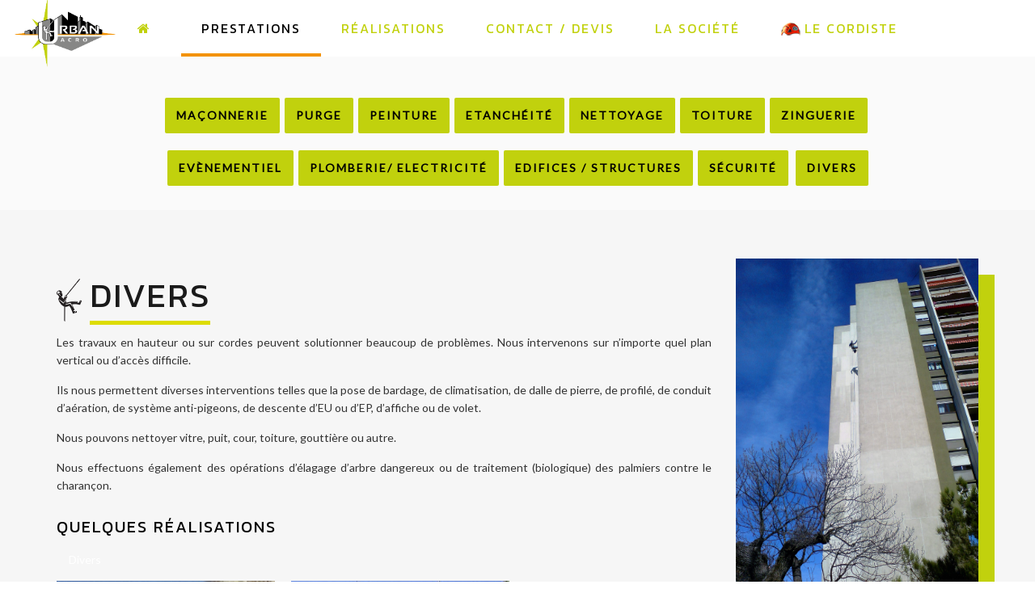

--- FILE ---
content_type: text/html; charset=utf-8
request_url: http://urbanacro.fr/prestations/divers
body_size: 10547
content:
<!DOCTYPE HTML>
<html lang="fr-fr" dir="ltr"  data-config='{"twitter":0,"plusone":0,"facebook":0,"style":"ua"}'>

<head>
<meta charset="utf-8">
<meta http-equiv="X-UA-Compatible" content="IE=edge">
<meta name="viewport" content="width=device-width, initial-scale=1">
<base href="http://urbanacro.fr/prestations/divers" />
	<meta name="rights" content="www.l-oeuf-qui-parle.fr" />
	<meta name="author" content="Super User" />
	<meta name="description" content="Les travaux en hauteur ou sur cordes peuvent solutionner beaucoup de problèmes. Nous intervenons sur n’importe quel plan vertical ou d’accès difficile" />
	<meta name="generator" content="Joomla! - Open Source Content Management" />
	<title>Divers</title>
	<link href="/templates/yoo_uniq/favicon.ico" rel="shortcut icon" type="image/vnd.microsoft.icon" />
	<script src="/media/jui/js/jquery.min.js?aa99ed0f4c054dc9c9239f906ce5211a" type="text/javascript"></script>
	<script src="/media/jui/js/jquery-noconflict.js?aa99ed0f4c054dc9c9239f906ce5211a" type="text/javascript"></script>
	<script src="/media/jui/js/jquery-migrate.min.js?aa99ed0f4c054dc9c9239f906ce5211a" type="text/javascript"></script>
	<script src="/media/jui/js/bootstrap.min.js?aa99ed0f4c054dc9c9239f906ce5211a" type="text/javascript"></script>
	<script src="/media/widgetkit/uikit2-1def2a14.js" type="text/javascript"></script>
	<script src="/media/widgetkit/wk-scripts-61e1ef71.js" type="text/javascript"></script>
	<script type="text/javascript">
GOOGLE_MAPS_API_KEY = "AIzaSyAysmCD2Fr4wgBohVsq-kEDfOafyD8PoZA";
	</script>
	<meta name="google-site-verification" content="seod_M53HJv95VKng1ww_g2LgEle_iaiIiR0rw-iL-Q" />

<link rel="apple-touch-icon-precomposed" href="/templates/yoo_uniq/apple_touch_icon.png">
<link rel="stylesheet" href="/templates/yoo_uniq/styles/ua/css/bootstrap.css">
<link rel="stylesheet" href="/templates/yoo_uniq/styles/ua/css/theme.css">
<link rel="stylesheet" href="/templates/yoo_uniq/styles/ua/css/custom.css">
<script src="/templates/yoo_uniq/warp/vendor/uikit/js/uikit.js"></script>
<script src="/templates/yoo_uniq/warp/vendor/uikit/js/components/autocomplete.js"></script>
<script src="/templates/yoo_uniq/warp/vendor/uikit/js/components/search.js"></script>
<script src="/templates/yoo_uniq/warp/vendor/uikit/js/components/tooltip.js"></script>
<script src="/templates/yoo_uniq/warp/vendor/uikit/js/components/sticky.js"></script>
<script src="/templates/yoo_uniq/warp/js/social.js"></script>
<script src="/templates/yoo_uniq/js/theme.js"></script>



<script>
  (function(i,s,o,g,r,a,m){i['GoogleAnalyticsObject']=r;i[r]=i[r]||function(){
  (i[r].q=i[r].q||[]).push(arguments)},i[r].l=1*new Date();a=s.createElement(o),
  m=s.getElementsByTagName(o)[0];a.async=1;a.src=g;m.parentNode.insertBefore(a,m)
  })(window,document,'script','//www.google-analytics.com/analytics.js','ga');

  ga('create', 'UA-101752212-1', 'auto');
  ga('send', 'pageview');

</script>
<!-- Universal Google Analytics Plugin by PB Web Development -->


</head>

<body class="tm-isblog">
    <div id="top" class="tm-page">

        
                    <nav class="tm-navbar tm-headerbar-single tm-headerbar-background"
    data-uk-sticky    >

    <div class="tm-headerbar tm-headerbar-container">
        <div class="tm-headerbar-left uk-flex uk-flex-middle">
                        <a class="tm-logo uk-hidden-small" href="http://urbanacro.fr">
	<img src="/images/elements/UrbanAcro-logoOK.png" alt="Logo UrbanAcro" width="131" height="104" style="padding-top: 10px; padding-bottom: -15px;" /></a>
            
                        <a class="tm-logo-small uk-visible-small" href="http://urbanacro.fr">
	<div class="uk-flex uk-flex-middle">
<div class="uk-width-1-1 uk-panel">
<h2 style="text-align: center;"><img src="/images/elements/casque.png" alt="casque" width="30" height="20" />&nbsp;URBAN ACRO</h2>
</div>
</div></a>
                    </div>

                <div class="uk-flex uk-flex-center">
            <ul class="uk-navbar-nav uk-hidden-small"><li><a href="/"><i class="uk-icon-home"></i>  </a></li><li class="uk-active"><a href="/prestations">Prestations</a></li><li><a href="/realisations">Réalisations</a></li><li><a href="/contact-devis">Contact / Devis</a></li><li><a href="/la-societe">La Société</a></li><li><a href="/le-cordiste"><img src="/images/elements/cordiste-menu.png" alt="Le Cordiste"/><span class="image-title">Le Cordiste</span></a></li></ul>        </div>
        
                <div class="tm-headerbar-right uk-flex uk-flex-middle">
            
            
                        <a href="#offcanvas" class="uk-navbar-toggle uk-visible-small" data-uk-offcanvas></a>
            
        </div>
            </div>
</nav>
        
        
                <div id="tm-top-a" class="uk-block tm-block tm-block-padding-collapsed tm-block-fullwidth">
            <div class="uk-container uk-container-center">
                <section class="tm-top-a uk-grid" data-uk-grid-match="{target:'> div > .uk-panel'}" data-uk-grid-margin>
<div class="uk-hidden-small uk-hidden-medium uk-width-large-1-1"><div class="uk-panel uk-panel-box uk-panel-box-secondary uk-hidden-medium uk-hidden-small">
	<p style="text-align: center;"><a href="/prestations/maconnerie" class="uk-button" style="margin-top: 1.5rem;" title="Maçonerie">Maçonnerie</a>&nbsp; <a href="/prestations/purge" class="uk-button" style="margin-top: 1.5rem;" title="Purge">Purge</a>&nbsp; <a href="/prestations/peinture" class="uk-button" style="margin-top: 1.5rem;" title="Peinture">Peinture</a>&nbsp; <a href="/prestations/etancheite" class="uk-button" style="margin-top: 1.5rem;" title="Etanchéité">Etanchéité</a>&nbsp; <a href="/prestations/nettoyage" class="uk-button" style="margin-top: 1.5rem;" title="Nettoyage">Nettoyage</a>&nbsp; <a href="/prestations/travaux-de-toiture" class="uk-button" style="margin-top: 1.5rem;" title="Travaux de toiture">Toiture</a>&nbsp; <a href="/prestations/zinguerie" class="uk-button" style="margin-top: 1.5rem;" title="Zinguerie">Zinguerie</a>&nbsp;<br /><a href="/prestations/evenementiel" class="uk-button" style="margin-top: 1.5rem;" title="Evènementiel">Evènementiel</a>&nbsp; <a href="/prestations/plomberie-electricite" class="uk-button" style="margin-top: 1.5rem;" title="Plomberie/ Electricité en Hauteur">Plomberie/ Electricité</a>&nbsp; <a href="/prestations/edifices-structures" class="uk-button" style="margin-top: 1.5rem;" title="Interventions sur Édifices / Structures">Edifices / Structures</a>&nbsp; <a href="/prestations/mise-en-securite" class="uk-button" style="margin-top: 1.5rem;" title="Mise en sécurité">Sécurité</a> &nbsp; <a href="/prestations/divers" class="uk-button" style="margin-top: 1.5rem;" title="Actions diverses en Hauteur">Divers</a></p></div></div>

<div class="uk-width-1-1 uk-hidden-large"><div class="uk-panel uk-hidden-large">
	<p style="text-align: center;"><a href="/prestations/maconnerie" class="uk-button" style="margin-top: 1.5rem;" title="Maçonerie">Maçonnerie</a>&nbsp; <a href="/prestations/purge" class="uk-button" style="margin-top: 1.5rem;" title="Purge">Purge</a>&nbsp; <a href="/prestations/peinture" class="uk-button" style="margin-top: 1.5rem;" title="Peinture">Peinture</a>&nbsp; <a href="/prestations/etancheite" class="uk-button" style="margin-top: 1.5rem;" title="Etanchéité">Etanchéité</a>&nbsp; <a href="/prestations/nettoyage" class="uk-button" style="margin-top: 1.5rem;" title="Nettoyage">Nettoyage</a>&nbsp; <a href="/prestations/travaux-de-toiture" class="uk-button" style="margin-top: 1.5rem;" title="Travaux de toiture">Toiture</a>&nbsp; <a href="/prestations/zinguerie" class="uk-button" style="margin-top: 1.5rem;" title="Zinguerie">Zinguerie</a>&nbsp;&nbsp;<a href="/prestations/evenementiel" class="uk-button" style="margin-top: 1.5rem;" title="Evènementiel">Evènementiel</a>&nbsp; <a href="/prestations/plomberie-electricite" class="uk-button" style="margin-top: 1.5rem;" title="Plomberie/ Electricité en Hauteur">Plomberie/ Electricité</a>&nbsp; <a href="/prestations/edifices-structures" class="uk-button" style="margin-top: 1.5rem;" title="Interventions sur Édifices / Structures">Edifices / Structures</a>&nbsp; <a href="/prestations/mise-en-securite" class="uk-button" style="margin-top: 1.5rem;" title="Mise en sécurité">Sécurité</a> &nbsp; <a href="/prestations/divers" class="uk-button" style="margin-top: 1.5rem;" title="Actions diverses en Hauteur">Divers</a></p></div></div>
</section>
            </div>
        </div>
        
        
        
        
                <div id="tm-main" class="uk-block tm-block tm-block-gutter tm-block-fullwidth">

            <div class="uk-container uk-container-center">

                
                <div class="uk-grid" data-uk-grid-match data-uk-grid-margin>

                                        <div class="tm-main uk-width-medium-1-1">

                        
                        
                        <main id="tm-content" class="tm-content">

                            <div id="system-message-container">
</div>

<article class="uk-article" >

	

	

	

	

						<img class="uk-align-right" src="/images/contenus/prestations/12_Divers.JPG" alt="">
			

	

			
<h1 style="padding-bottom: 10px;"><img src="/images/elements/cordiste-base-100.png" alt="Le cordiste Uran Acro" width="41" height="70" style="vertical-align: bottom; float: left; padding-right: 10px;" /><span style="color: #1a1a1a; border-bottom: 5px solid #dddc00; font-size: 3rem;">Divers</span></h1>
<p style="text-align: justify;">Les travaux en hauteur ou sur cordes peuvent solutionner beaucoup de problèmes. Nous intervenons sur n’importe quel plan vertical ou d’accès difficile.</p>
 
<p style="text-align: justify;">Ils nous permettent diverses interventions telles que la pose de bardage, de climatisation, de dalle de pierre, de profilé, de conduit d’aération, de système anti-pigeons, de descente d’EU ou d’EP, d’affiche ou de volet.</p>
<p style="text-align: justify;">Nous pouvons nettoyer vitre, puit, cour, toiture, gouttière ou autre.</p>
<p style="text-align: justify;">Nous effectuons également des opérations d’élagage d’arbre dangereux ou de traitement (biologique) des palmiers contre le charançon.</p>
<h2>Quelques Réalisations</h2>
<p>

    
    <ul id="wk-2e5" class="uk-subnav uk-subnav-line uk-flex-left">

        
                <li data-uk-filter="divers"><a href="#">Divers</a></li>
        
    </ul>

    

<div id="wk-grid2e5" class="uk-grid-width-1-1 uk-grid-width-small-1-2 uk-grid-width-medium-1-3 uk-grid-width-large-1-4 " data-uk-grid="{gutter: ' 20',controls: '#wk-2e5',filter: 'divers'}"  data-uk-scrollspy="{cls:'uk-animation-slide-bottom uk-invisible', target:'> div > .uk-panel', delay:300}">

    
    <div data-uk-filter="divers">
        <div class="uk-panel uk-overlay-hover uk-text-center uk-invisible">

            
            <figure class="uk-overlay tm-overlay-uniq ">

                <img src="/media/widgetkit/1.2 Formation Séjour 7ème degrés-47527ea29932805dfa411b4318387751.JPG" class="uk-overlay-scale" alt="Formation" width="300" height="300">
                <div class="uk-overlay-panel uk-overlay-bottom">
                    <div>

                                        <h3 class="uk-h4 uk-margin-bottom-remove tm-overlay-panel-title">Formation</h3>
                    
                                        <div class="tm-panel-caption">



    
    
    


    

        

            
            
            
            
           ...</div>
                    
                    </div>
                </div>

                                    <a class="uk-position-cover tm-panel-link" href="/prestations/divers/23-realisations/150-formation"><i class="tm-icon tm-icon-plus"></i></a>
                
            </figure>

        </div>
    </div>

        
    <div data-uk-filter="divers">
        <div class="uk-panel uk-overlay-hover uk-text-center uk-invisible">

            
            <figure class="uk-overlay tm-overlay-uniq ">

                <img src="/media/widgetkit/2.3 Abattage d'abre dangereux Manosque-ded01c82a91ff62e8f69ed588a50f28b.JPG" class="uk-overlay-scale" alt="Abattage d'arbre dangereux à Manosque" width="300" height="300">
                <div class="uk-overlay-panel uk-overlay-bottom">
                    <div>

                                        <h3 class="uk-h4 uk-margin-bottom-remove tm-overlay-panel-title">Abattage d'arbre dangereux à Manosque</h3>
                    
                                        <div class="tm-panel-caption">



    
    
    


    

        

            
            
            
            
           ...</div>
                    
                    </div>
                </div>

                                    <a class="uk-position-cover tm-panel-link" href="/prestations/divers/23-realisations/146-abattage-d-arbre-dangereux-a-manosque"><i class="tm-icon tm-icon-plus"></i></a>
                
            </figure>

        </div>
    </div>

        
    <div data-uk-filter="sécurité">
        <div class="uk-panel uk-overlay-hover uk-text-center uk-invisible">

            
            <figure class="uk-overlay tm-overlay-uniq ">

                <img src="/media/widgetkit/3.1 Amarrage Aix-en -Provence-0b36dc71ca20de250f880fba558414ca.JPG" class="uk-overlay-scale" alt="Quelques amarrages nécessaire à la sécurité des intervenants" width="300" height="300">
                <div class="uk-overlay-panel uk-overlay-bottom">
                    <div>

                                        <h3 class="uk-h4 uk-margin-bottom-remove tm-overlay-panel-title">Quelques amarrages nécessaire à la sécurité des intervenants</h3>
                    
                                        <div class="tm-panel-caption">



    
    
    


    

        

            
            
            
            
           ...</div>
                    
                    </div>
                </div>

                                    <a class="uk-position-cover tm-panel-link" href="/prestations/divers/23-realisations/145-quelques-amarrages-necessaire-a-la-securite-des-intervenants"><i class="tm-icon tm-icon-plus"></i></a>
                
            </figure>

        </div>
    </div>

        
    <div data-uk-filter="sécurité">
        <div class="uk-panel uk-overlay-hover uk-text-center uk-invisible">

            
            <figure class="uk-overlay tm-overlay-uniq ">

                <img src="/media/widgetkit/1.1 Pose de filet de sécurité Aix-en-Provence-389c75efa481bd1096035b4c4315b6ac.JPG" class="uk-overlay-scale" alt="Pose de filet de sécurité sur un immeuble désinfecté à Aix-en-Provence" width="300" height="300">
                <div class="uk-overlay-panel uk-overlay-bottom">
                    <div>

                                        <h3 class="uk-h4 uk-margin-bottom-remove tm-overlay-panel-title">Pose de filet de sécurité sur un immeuble désinfecté à Aix-en-Provence</h3>
                    
                                        <div class="tm-panel-caption">



    
    
    


    

        

            
            
            
            
           ...</div>
                    
                    </div>
                </div>

                                    <a class="uk-position-cover tm-panel-link" href="/prestations/divers/23-realisations/144-pose-de-filet-de-securite-sur-un-immeuble-desinfecte-a-aix-en-provence"><i class="tm-icon tm-icon-plus"></i></a>
                
            </figure>

        </div>
    </div>

        
    <div data-uk-filter="sécurité">
        <div class="uk-panel uk-overlay-hover uk-text-center uk-invisible">

            
            <figure class="uk-overlay tm-overlay-uniq ">

                <img src="/media/widgetkit/6.2-Mise-en-sécurité-de-falaise-Manosque--19557854a6d06aac3bc8977d207aea13.jpg" class="uk-overlay-scale" alt="Mise en sécurité une falaise dangeureuse pour les randoneurs et les passsants" width="300" height="300">
                <div class="uk-overlay-panel uk-overlay-bottom">
                    <div>

                                        <h3 class="uk-h4 uk-margin-bottom-remove tm-overlay-panel-title">Mise en sécurité une falaise dangeureuse pour les randoneurs et les passsants</h3>
                    
                                        <div class="tm-panel-caption">



    
    
    


    

        

            
            
            
            
           ...</div>
                    
                    </div>
                </div>

                                    <a class="uk-position-cover tm-panel-link" href="/prestations/divers/23-realisations/143-mise-en-securite-une-falaise-dangeureuse-pour-les-randoneurs-et-les-passsants"><i class="tm-icon tm-icon-plus"></i></a>
                
            </figure>

        </div>
    </div>

        
    <div data-uk-filter="sécurité">
        <div class="uk-panel uk-overlay-hover uk-text-center uk-invisible">

            
            <figure class="uk-overlay tm-overlay-uniq ">

                <img src="/media/widgetkit/2.1 Mise en sécurité de cours intérieur Manosque -eee95e58426c49c5bec22e30e71d0c38.JPG" class="uk-overlay-scale" alt="Mise en sécurité et blocage d'une façade en cour intérieure à Manosque" width="300" height="300">
                <div class="uk-overlay-panel uk-overlay-bottom">
                    <div>

                                        <h3 class="uk-h4 uk-margin-bottom-remove tm-overlay-panel-title">Mise en sécurité et blocage d'une façade en cour intérieure à Manosque</h3>
                    
                                        <div class="tm-panel-caption">



    
    
    


    

        

            
            
            
            
           ...</div>
                    
                    </div>
                </div>

                                    <a class="uk-position-cover tm-panel-link" href="/prestations/divers/23-realisations/142-mise-en-securite-et-blocage-d-une-facade-en-cour-interieure-a-manosque"><i class="tm-icon tm-icon-plus"></i></a>
                
            </figure>

        </div>
    </div>

        
    <div data-uk-filter="sécurité">
        <div class="uk-panel uk-overlay-hover uk-text-center uk-invisible">

            
            <figure class="uk-overlay tm-overlay-uniq ">

                <img src="/media/widgetkit/4.2 Mise en sécurité d'éclat dangereux digne les bains-16532ead1cb9a983879cbab948180961.jpg" class="uk-overlay-scale" alt="Mise en sécurité d'éléments instables présentants un caractère dangeureux" width="300" height="300">
                <div class="uk-overlay-panel uk-overlay-bottom">
                    <div>

                                        <h3 class="uk-h4 uk-margin-bottom-remove tm-overlay-panel-title">Mise en sécurité d'éléments instables présentants un caractère dangeureux</h3>
                    
                                        <div class="tm-panel-caption">



    
    
    


    

        

            
            
            
            
           ...</div>
                    
                    </div>
                </div>

                                    <a class="uk-position-cover tm-panel-link" href="/prestations/divers/23-realisations/141-mise-en-securite-d-elements-instables-presentants-un-caractere-dangeureux"><i class="tm-icon tm-icon-plus"></i></a>
                
            </figure>

        </div>
    </div>

        
    <div data-uk-filter="sécurité">
        <div class="uk-panel uk-overlay-hover uk-text-center uk-invisible">

            
            <figure class="uk-overlay tm-overlay-uniq ">

                <img src="/media/widgetkit/1.1 Création de ligne de vie -fe544e2424c201c5db58be52f50489f1.jpg" class="uk-overlay-scale" alt="Création de ligne de vie sur une toiture à caractère dangeureux à Aix-en-Provence" width="300" height="300">
                <div class="uk-overlay-panel uk-overlay-bottom">
                    <div>

                                        <h3 class="uk-h4 uk-margin-bottom-remove tm-overlay-panel-title">Création de ligne de vie sur une toiture à caractère dangeureux à Aix-en-Provence</h3>
                    
                                        <div class="tm-panel-caption">



    
    
    


    

        

            
            
            
            
           ...</div>
                    
                    </div>
                </div>

                                    <a class="uk-position-cover tm-panel-link" href="/prestations/divers/23-realisations/140-creation-de-ligne-de-vie-sur-une-toiture-a-caractere-dangeureux-a-aix-en-provence"><i class="tm-icon tm-icon-plus"></i></a>
                
            </figure>

        </div>
    </div>

        
    <div data-uk-filter="evenementiel">
        <div class="uk-panel uk-overlay-hover uk-text-center uk-invisible">

            
            <figure class="uk-overlay tm-overlay-uniq ">

                <img src="/media/widgetkit/1.2 Pose de caméras stade Vélodrome Marseille-50e4bb9050a91e0df518f8c60f236af0.jpg" class="uk-overlay-scale" alt="Pose de poulies de la spidercam pour le match OM-PSG au stade vélodrome à Marseille" width="300" height="300">
                <div class="uk-overlay-panel uk-overlay-bottom">
                    <div>

                                        <h3 class="uk-h4 uk-margin-bottom-remove tm-overlay-panel-title">Pose de poulies de la spidercam pour le match OM-PSG au stade vélodrome à Marseille</h3>
                    
                                        <div class="tm-panel-caption">



    
    
    


    

        

            
            
            
            
           ...</div>
                    
                    </div>
                </div>

                                    <a class="uk-position-cover tm-panel-link" href="/prestations/divers/23-realisations/139-pose-de-poulies-de-la-spidercam-pour-le-match-om-psg-au-stade-velodrome-a-marseille"><i class="tm-icon tm-icon-plus"></i></a>
                
            </figure>

        </div>
    </div>

        
    <div data-uk-filter="édifice,structure">
        <div class="uk-panel uk-overlay-hover uk-text-center uk-invisible">

            
            <figure class="uk-overlay tm-overlay-uniq ">

                <img src="/media/widgetkit/7.1 Remise en état  de toiture clochet La Ciotat-5c608d80dabd4abb04bad8f217084204.JPG" class="uk-overlay-scale" alt="vérification et changement de tuiles du clochet de la Ciotat" width="300" height="300">
                <div class="uk-overlay-panel uk-overlay-bottom">
                    <div>

                                        <h3 class="uk-h4 uk-margin-bottom-remove tm-overlay-panel-title">vérification et changement de tuiles du clochet de la Ciotat</h3>
                    
                                        <div class="tm-panel-caption">



    
    
    


    

        

            
            
            
            
           ...</div>
                    
                    </div>
                </div>

                                    <a class="uk-position-cover tm-panel-link" href="/prestations/divers/23-realisations/138-verification-et-changement-de-tuiles-du-clochet-de-la-ciotat"><i class="tm-icon tm-icon-plus"></i></a>
                
            </figure>

        </div>
    </div>

        
    <div data-uk-filter="édifice,structure">
        <div class="uk-panel uk-overlay-hover uk-text-center uk-invisible">

            
            <figure class="uk-overlay tm-overlay-uniq ">

                <img src="/media/widgetkit/1.3-Vérification-de-structure-stade-Vélodrome-Marseille-647ce056ae907214bb03c90921428ad9.JPG" class="uk-overlay-scale" alt="Vérification de divers points de la structure du stade vélodrome" width="300" height="300">
                <div class="uk-overlay-panel uk-overlay-bottom">
                    <div>

                                        <h3 class="uk-h4 uk-margin-bottom-remove tm-overlay-panel-title">Vérification de divers points de la structure du stade vélodrome</h3>
                    
                                        <div class="tm-panel-caption">



    
    
    


    

        

            
            
            
            
           ...</div>
                    
                    </div>
                </div>

                                    <a class="uk-position-cover tm-panel-link" href="/prestations/divers/23-realisations/137-verification-de-divers-points-de-la-structure-du-stade-velodrome"><i class="tm-icon tm-icon-plus"></i></a>
                
            </figure>

        </div>
    </div>

        
    <div data-uk-filter="sécurité,édifice,structure">
        <div class="uk-panel uk-overlay-hover uk-text-center uk-invisible">

            
            <figure class="uk-overlay tm-overlay-uniq ">

                <img src="/media/widgetkit/2.7 Réparation croix d'église Marseille-eb6b34f780a9f41ab24a11349c83fed5.JPG" class="uk-overlay-scale" alt="Mise en sécurité et restructuration d'une croix d'église à Marseille" width="300" height="300">
                <div class="uk-overlay-panel uk-overlay-bottom">
                    <div>

                                        <h3 class="uk-h4 uk-margin-bottom-remove tm-overlay-panel-title">Mise en sécurité et restructuration d'une croix d'église à Marseille</h3>
                    
                                        <div class="tm-panel-caption">



    
    
    


    

        

            
            
            
            
           ...</div>
                    
                    </div>
                </div>

                                    <a class="uk-position-cover tm-panel-link" href="/prestations/divers/23-realisations/136-mise-en-securite-et-restructuration-d-une-croix-d-eglise-a-marseille"><i class="tm-icon tm-icon-plus"></i></a>
                
            </figure>

        </div>
    </div>

        
    <div data-uk-filter="édifice,structure">
        <div class="uk-panel uk-overlay-hover uk-text-center uk-invisible">

            
            <figure class="uk-overlay tm-overlay-uniq ">

                <img src="/media/widgetkit/5.1 Entretien de dôme de verre  Aix-en-Provence-9f9e74764cd9237d5a8d2ccd8111e706.JPG" class="uk-overlay-scale" alt="Lavage et entretien de l'intérieur d'un dôme de verre à Aix-en-Provence" width="300" height="300">
                <div class="uk-overlay-panel uk-overlay-bottom">
                    <div>

                                        <h3 class="uk-h4 uk-margin-bottom-remove tm-overlay-panel-title">Lavage et entretien de l'intérieur d'un dôme de verre à Aix-en-Provence</h3>
                    
                                        <div class="tm-panel-caption">



    
    
    


    

        

            
            
            
            
           ...</div>
                    
                    </div>
                </div>

                                    <a class="uk-position-cover tm-panel-link" href="/prestations/divers/23-realisations/135-lavage-et-entretien-de-l-interieur-d-un-dome-de-verre-a-aix-en-provence"><i class="tm-icon tm-icon-plus"></i></a>
                
            </figure>

        </div>
    </div>

        
    <div data-uk-filter="édifice,structure">
        <div class="uk-panel uk-overlay-hover uk-text-center uk-invisible">

            
            <figure class="uk-overlay tm-overlay-uniq ">

                <img src="/media/widgetkit/6.1 Vérification canneau de sauvetage Marseille-324c93ce7520e4e9a91d3e778dcd89ae.JPG" class="uk-overlay-scale" alt="Intervention d'urgence et controle des systèmes d'un canneau de sauvetage à Marseille" width="300" height="300">
                <div class="uk-overlay-panel uk-overlay-bottom">
                    <div>

                                        <h3 class="uk-h4 uk-margin-bottom-remove tm-overlay-panel-title">Intervention d'urgence et controle des systèmes d'un canneau de sauvetage à Marseille</h3>
                    
                                        <div class="tm-panel-caption">



    
    
    


    

        

            
            
            
            
           ...</div>
                    
                    </div>
                </div>

                                    <a class="uk-position-cover tm-panel-link" href="/prestations/divers/23-realisations/134-intervention-d-urgence-et-controle-des-systemes-d-un-canneau-de-sauvetage-a-marseille"><i class="tm-icon tm-icon-plus"></i></a>
                
            </figure>

        </div>
    </div>

        
    <div data-uk-filter="édifice,structure">
        <div class="uk-panel uk-overlay-hover uk-text-center uk-invisible">

            
            <figure class="uk-overlay tm-overlay-uniq ">

                <img src="/media/widgetkit/3.1 Entretien de charpente Manosque-abc12a9706b1c99d02205019a4b5b328.jpg" class="uk-overlay-scale" alt="Entretien de charpente métallique et désherbage de murs végétals à Manosque" width="300" height="300">
                <div class="uk-overlay-panel uk-overlay-bottom">
                    <div>

                                        <h3 class="uk-h4 uk-margin-bottom-remove tm-overlay-panel-title">Entretien de charpente métallique et désherbage de murs végétals à Manosque</h3>
                    
                                        <div class="tm-panel-caption">



    
    
    


    

        

            
            
            
            
           ...</div>
                    
                    </div>
                </div>

                                    <a class="uk-position-cover tm-panel-link" href="/prestations/divers/23-realisations/133-entretien-de-charpente-metallique-et-desherbage-de-murs-vegetals-a-manosque"><i class="tm-icon tm-icon-plus"></i></a>
                
            </figure>

        </div>
    </div>

        
    <div data-uk-filter="plomberie,électricté">
        <div class="uk-panel uk-overlay-hover uk-text-center uk-invisible">

            
            <figure class="uk-overlay tm-overlay-uniq ">

                <img src="/media/widgetkit/5.1 Réparation raccordement eaux usées Aix-en-Provence -a28dadad784cce5c5507bfb1b29449e3.jpg" class="uk-overlay-scale" alt="Réparation de raccordements dans une gaine technique à Aix-en-Provence" width="300" height="300">
                <div class="uk-overlay-panel uk-overlay-bottom">
                    <div>

                                        <h3 class="uk-h4 uk-margin-bottom-remove tm-overlay-panel-title">Réparation de raccordements dans une gaine technique à Aix-en-Provence</h3>
                    
                                        <div class="tm-panel-caption">



    
    
    


    

        

            
            
            
            
           ...</div>
                    
                    </div>
                </div>

                                    <a class="uk-position-cover tm-panel-link" href="/prestations/divers/23-realisations/132-reparation-de-raccordements-dans-une-gaine-technique-a-aix-en-provence"><i class="tm-icon tm-icon-plus"></i></a>
                
            </figure>

        </div>
    </div>

        
    <div data-uk-filter="plomberie,électricté">
        <div class="uk-panel uk-overlay-hover uk-text-center uk-invisible">

            
            <figure class="uk-overlay tm-overlay-uniq ">

                <img src="/media/widgetkit/1.1 Intervention sur écran géant  stade Vélodrome Marseille-3cee75b9e3deef0bf20ce7a73f718ff6.jpg" class="uk-overlay-scale" alt="Intervention sur un des écran géant du stade Vélodrome à Marseille" width="300" height="300">
                <div class="uk-overlay-panel uk-overlay-bottom">
                    <div>

                                        <h3 class="uk-h4 uk-margin-bottom-remove tm-overlay-panel-title">Intervention sur un des écran géant du stade Vélodrome à Marseille</h3>
                    
                                        <div class="tm-panel-caption">



    
    
    


    

        

            
            
            
            
           ...</div>
                    
                    </div>
                </div>

                                    <a class="uk-position-cover tm-panel-link" href="/prestations/divers/23-realisations/131-intervention-sur-un-des-ecran-geant-du-stade-velodrome-a-marseille"><i class="tm-icon tm-icon-plus"></i></a>
                
            </figure>

        </div>
    </div>

        
    <div data-uk-filter="plomberie,électricté">
        <div class="uk-panel uk-overlay-hover uk-text-center uk-invisible">

            
            <figure class="uk-overlay tm-overlay-uniq ">

                <img src="/media/widgetkit/2.1 Pose de spote lumineux Digne-d602a383ff2d9bcf2e6efdbd8f61000c.JPG" class="uk-overlay-scale" alt="Instalation de spots lumineux dans une galerie à Digne les Bains" width="300" height="300">
                <div class="uk-overlay-panel uk-overlay-bottom">
                    <div>

                                        <h3 class="uk-h4 uk-margin-bottom-remove tm-overlay-panel-title">Instalation de spots lumineux dans une galerie à Digne les Bains</h3>
                    
                                        <div class="tm-panel-caption">



    
    
    


    

        

            
            
            
            
           ...</div>
                    
                    </div>
                </div>

                                    <a class="uk-position-cover tm-panel-link" href="/prestations/divers/23-realisations/130-instalation-de-spots-lumineux-dans-une-galerie-a-digne-les-bains"><i class="tm-icon tm-icon-plus"></i></a>
                
            </figure>

        </div>
    </div>

        
    <div data-uk-filter="plomberie,électricté">
        <div class="uk-panel uk-overlay-hover uk-text-center uk-invisible">

            
            <figure class="uk-overlay tm-overlay-uniq ">

                <img src="/media/widgetkit/3.1 Création descente eau pluviale Digne les bains -95bd531e86c89e609d964f5f5b178afc.jpg" class="uk-overlay-scale" alt="Création et reparation de descentes d'eau pluviale à Digne-les-Bains" width="300" height="300">
                <div class="uk-overlay-panel uk-overlay-bottom">
                    <div>

                                        <h3 class="uk-h4 uk-margin-bottom-remove tm-overlay-panel-title">Création et reparation de descentes d'eau pluviale à Digne-les-Bains</h3>
                    
                                        <div class="tm-panel-caption">



    
    
    


    

        

            
            
            
            
           ...</div>
                    
                    </div>
                </div>

                                    <a class="uk-position-cover tm-panel-link" href="/prestations/divers/23-realisations/129-creation-et-reparation-de-descentes-d-eau-pluviale-a-digne-les-bains"><i class="tm-icon tm-icon-plus"></i></a>
                
            </figure>

        </div>
    </div>

        
    <div data-uk-filter="toiture,zinguerie">
        <div class="uk-panel uk-overlay-hover uk-text-center uk-invisible">

            
            <figure class="uk-overlay tm-overlay-uniq ">

                <img src="/media/widgetkit/Reprise-sur-canon-Digne-c409d39e8306a11a3004f8139d988b63.jpg" class="uk-overlay-scale" alt="Scellement et remise en état de canons de cheminée à Digne les Bains" width="300" height="300">
                <div class="uk-overlay-panel uk-overlay-bottom">
                    <div>

                                        <h3 class="uk-h4 uk-margin-bottom-remove tm-overlay-panel-title">Scellement et remise en état de canons de cheminée à Digne les Bains</h3>
                    
                                        <div class="tm-panel-caption">



    
    
    


    

        

            
            
            
            
           ...</div>
                    
                    </div>
                </div>

                                    <a class="uk-position-cover tm-panel-link" href="/prestations/divers/23-realisations/128-reprise-sur-canon-digne"><i class="tm-icon tm-icon-plus"></i></a>
                
            </figure>

        </div>
    </div>

        
    <div data-uk-filter="toiture,zinguerie">
        <div class="uk-panel uk-overlay-hover uk-text-center uk-invisible">

            
            <figure class="uk-overlay tm-overlay-uniq ">

                <img src="/media/widgetkit/1.1-Réparation-de-chéneau-Pertuis-372eee1951de07902b3b6b194f373d77.jpg" class="uk-overlay-scale" alt="Réparation d'un chéneau défectueux et infiltrant à Pertuis" width="300" height="300">
                <div class="uk-overlay-panel uk-overlay-bottom">
                    <div>

                                        <h3 class="uk-h4 uk-margin-bottom-remove tm-overlay-panel-title">Réparation d'un chéneau défectueux et infiltrant à Pertuis</h3>
                    
                                        <div class="tm-panel-caption">



    
    
    


    

        

            
            
            
            
           ...</div>
                    
                    </div>
                </div>

                                    <a class="uk-position-cover tm-panel-link" href="/prestations/divers/23-realisations/127-reparation-d-un-cheneau-defectueux-et-infiltrant-a-pertuis"><i class="tm-icon tm-icon-plus"></i></a>
                
            </figure>

        </div>
    </div>

        
    <div data-uk-filter="toiture,zinguerie">
        <div class="uk-panel uk-overlay-hover uk-text-center uk-invisible">

            
            <figure class="uk-overlay tm-overlay-uniq ">

                <img src="/media/widgetkit/5.2-Création-de-faitage-Aix-en-Provence--c4ab7687e4209a7717755163f619e4f4.JPG" class="uk-overlay-scale" alt="Créations de génoise, faitage et rive d'une toiture à caractère dangeureux à Aix-en-Provence" width="300" height="300">
                <div class="uk-overlay-panel uk-overlay-bottom">
                    <div>

                                        <h3 class="uk-h4 uk-margin-bottom-remove tm-overlay-panel-title">Créations de génoise, faitage et rive d'une toiture à caractère dangeureux à Aix-en-Provence</h3>
                    
                                        <div class="tm-panel-caption">



    
    
    


    

        

            
            
            
            
           ...</div>
                    
                    </div>
                </div>

                                    <a class="uk-position-cover tm-panel-link" href="/prestations/divers/23-realisations/126-creations-de-genoise-faitage-et-rive-d-une-toiture-a-caractere-dangeureux-a-aix-en-provence"><i class="tm-icon tm-icon-plus"></i></a>
                
            </figure>

        </div>
    </div>

        
    <div data-uk-filter="toiture,zinguerie">
        <div class="uk-panel uk-overlay-hover uk-text-center uk-invisible">

            
            <figure class="uk-overlay tm-overlay-uniq ">

                <img src="/media/widgetkit/2.2 Création de canon de cheminé Mirabeau-0d93d20c51d0a89d42f4c58054aad626.jpg" class="uk-overlay-scale" alt="Création avec des techniques traditionnelles d'un canon de cheminée à Mirabeau" width="300" height="300">
                <div class="uk-overlay-panel uk-overlay-bottom">
                    <div>

                                        <h3 class="uk-h4 uk-margin-bottom-remove tm-overlay-panel-title">Création avec des techniques traditionnelles d'un canon de cheminée à Mirabeau</h3>
                    
                                        <div class="tm-panel-caption">



    
    
    


    

        

            
            
            
            
           ...</div>
                    
                    </div>
                </div>

                                    <a class="uk-position-cover tm-panel-link" href="/prestations/divers/23-realisations/125-creation-avec-des-techniques-traditionnelles-d-un-canon-de-cheminee-a-mirabeau"><i class="tm-icon tm-icon-plus"></i></a>
                
            </figure>

        </div>
    </div>

        
    <div data-uk-filter="toiture,zinguerie">
        <div class="uk-panel uk-overlay-hover uk-text-center uk-invisible">

            
            <figure class="uk-overlay tm-overlay-uniq ">

                <img src="/media/widgetkit/3.1 Changement de gouttière Manosque -f461f64fb857f73cbe798804385a8392.JPG" class="uk-overlay-scale" alt="Changement d'une gouttière en zinc à Manosque" width="300" height="300">
                <div class="uk-overlay-panel uk-overlay-bottom">
                    <div>

                                        <h3 class="uk-h4 uk-margin-bottom-remove tm-overlay-panel-title">Changement d'une gouttière en zinc à Manosque</h3>
                    
                                        <div class="tm-panel-caption">



    
    
    


    

        

            
            
            
            
           ...</div>
                    
                    </div>
                </div>

                                    <a class="uk-position-cover tm-panel-link" href="/prestations/divers/23-realisations/124-changement-d-une-gouttiere-en-zinc-a-manosque"><i class="tm-icon tm-icon-plus"></i></a>
                
            </figure>

        </div>
    </div>

        
    <div data-uk-filter="nettoyage">
        <div class="uk-panel uk-overlay-hover uk-text-center uk-invisible">

            
            <figure class="uk-overlay tm-overlay-uniq ">

                <img src="/media/widgetkit/3.2-Nettoyage-de-gouttière-Manosque-f9ae4100518e466c794929245964ad02.JPG" class="uk-overlay-scale" alt="Nettoyage et vérification des écoulements d'une gouttière à Manosque" width="300" height="300">
                <div class="uk-overlay-panel uk-overlay-bottom">
                    <div>

                                        <h3 class="uk-h4 uk-margin-bottom-remove tm-overlay-panel-title">Nettoyage et vérification des écoulements d'une gouttière à Manosque</h3>
                    
                                        <div class="tm-panel-caption">



    
    
    


    

        

            
            
            
                        ...</div>
                    
                    </div>
                </div>

                                    <a class="uk-position-cover tm-panel-link" href="/prestations/divers/23-realisations/123-nettoyage-et-verification-des-ecoulements-d-une-gouttiere-a-manosque"><i class="tm-icon tm-icon-plus"></i></a>
                
            </figure>

        </div>
    </div>

        
    <div data-uk-filter="nettoyage">
        <div class="uk-panel uk-overlay-hover uk-text-center uk-invisible">

            
            <figure class="uk-overlay tm-overlay-uniq ">

                <img src="/media/widgetkit/Toit-d'immeuble-encombré-de-détritus-b77621ecd2a408dfc98bd0abd3b2d072.jpg" class="uk-overlay-scale" alt="Nettoyage et contrôle d'une toiture inaccessible à Aix-en-Provence" width="300" height="300">
                <div class="uk-overlay-panel uk-overlay-bottom">
                    <div>

                                        <h3 class="uk-h4 uk-margin-bottom-remove tm-overlay-panel-title">Nettoyage et contrôle d'une toiture inaccessible à Aix-en-Provence</h3>
                    
                                        <div class="tm-panel-caption">



    
    
    


    

        

            
            
            
                        ...</div>
                    
                    </div>
                </div>

                                    <a class="uk-position-cover tm-panel-link" href="/prestations/divers/23-realisations/122-nettoyage-et-controle-d-une-toiture-inaccessible-a-aix-en-provence"><i class="tm-icon tm-icon-plus"></i></a>
                
            </figure>

        </div>
    </div>

        
    <div data-uk-filter="nettoyage">
        <div class="uk-panel uk-overlay-hover uk-text-center uk-invisible">

            
            <figure class="uk-overlay tm-overlay-uniq ">

                <img src="/media/widgetkit/4.3 Nettoyage de dôme de verre Marseille-a9c485e1cfb97a537870ec8c5871087f.jpg" class="uk-overlay-scale" alt="Lavage intérieur et extérieur des dômes du centre bourse à Marseille" width="300" height="300">
                <div class="uk-overlay-panel uk-overlay-bottom">
                    <div>

                                        <h3 class="uk-h4 uk-margin-bottom-remove tm-overlay-panel-title">Lavage intérieur et extérieur des dômes du centre bourse à Marseille</h3>
                    
                                        <div class="tm-panel-caption">



    
    
    


    

        

            
            
            
                        ...</div>
                    
                    </div>
                </div>

                                    <a class="uk-position-cover tm-panel-link" href="/prestations/divers/23-realisations/121-lavage-interieur-et-exterieur-des-domes-du-centre-bourse-a-marseille"><i class="tm-icon tm-icon-plus"></i></a>
                
            </figure>

        </div>
    </div>

        
    <div data-uk-filter="étanchéité">
        <div class="uk-panel uk-overlay-hover uk-text-center uk-invisible">

            
            <figure class="uk-overlay tm-overlay-uniq ">

                <img src="/media/widgetkit/1.1 Traitement de fissure Manosque-211649f527d9b8330c4a1154bfd34a68.jpg" class="uk-overlay-scale" alt="Traitement de fissure infiltrante au 4ème étage à Manosque" width="300" height="300">
                <div class="uk-overlay-panel uk-overlay-bottom">
                    <div>

                                        <h3 class="uk-h4 uk-margin-bottom-remove tm-overlay-panel-title">Traitement de fissure infiltrante au 4ème étage à Manosque</h3>
                    
                                        <div class="tm-panel-caption">



    
    
    


    

        

            
            
            
            
           ...</div>
                    
                    </div>
                </div>

                                    <a class="uk-position-cover tm-panel-link" href="/prestations/divers/23-realisations/120-traitement-de-fissure-infiltrate-au-4eme-etage-a-manosque"><i class="tm-icon tm-icon-plus"></i></a>
                
            </figure>

        </div>
    </div>

        
    <div data-uk-filter="étanchéité">
        <div class="uk-panel uk-overlay-hover uk-text-center uk-invisible">

            
            <figure class="uk-overlay tm-overlay-uniq ">

                <img src="/media/widgetkit/5.1 Reprise joint de dilatation (avant) Manosque-6d8532ba5bc8449da386564a935d8eae.jpg" class="uk-overlay-scale" alt="Traitement d'un joint de dilatation défectueux et infiltrant à Manosque" width="300" height="300">
                <div class="uk-overlay-panel uk-overlay-bottom">
                    <div>

                                        <h3 class="uk-h4 uk-margin-bottom-remove tm-overlay-panel-title">Traitement d'un joint de dilatation défectueux et infiltrant à Manosque</h3>
                    
                                        <div class="tm-panel-caption">



    
    
    


    

        

            
            
            
                        ...</div>
                    
                    </div>
                </div>

                                    <a class="uk-position-cover tm-panel-link" href="/prestations/divers/23-realisations/119-traitement-d-un-joint-de-dilatation-defectueux-et-infiltrant-a-manosque"><i class="tm-icon tm-icon-plus"></i></a>
                
            </figure>

        </div>
    </div>

        
    <div data-uk-filter="étanchéité">
        <div class="uk-panel uk-overlay-hover uk-text-center uk-invisible">

            
            <figure class="uk-overlay tm-overlay-uniq ">

                <img src="/media/widgetkit/4.1 Reprise de joint de dilatation sur pierre (avant) Aix-en-Provence-caa1f0ddae207bc1fb56a59c516f67ac.jpg" class="uk-overlay-scale" alt="Restructuration d'un joint de dilatation entre des pierres de parement" width="300" height="300">
                <div class="uk-overlay-panel uk-overlay-bottom">
                    <div>

                                        <h3 class="uk-h4 uk-margin-bottom-remove tm-overlay-panel-title">Restructuration d'un joint de dilatation entre des pierres de parement</h3>
                    
                                        <div class="tm-panel-caption">



    
    
    


    

        

            
            
            
                        ...</div>
                    
                    </div>
                </div>

                                    <a class="uk-position-cover tm-panel-link" href="/prestations/divers/23-realisations/118-restructuration-d-un-joint-de-dilatation-entre-des-pierres-de-parement"><i class="tm-icon tm-icon-plus"></i></a>
                
            </figure>

        </div>
    </div>

        
    <div data-uk-filter="étanchéité">
        <div class="uk-panel uk-overlay-hover uk-text-center uk-invisible">

            
            <figure class="uk-overlay tm-overlay-uniq ">

                <img src="/media/widgetkit/2.1 Reprise joints de pierre Pertuis-4532f1ea121209ec3612a21c23c84224.jpg" class="uk-overlay-scale" alt="Reprise des joints de pierres d'un immeuble de ville vétuste à Manosque" width="300" height="300">
                <div class="uk-overlay-panel uk-overlay-bottom">
                    <div>

                                        <h3 class="uk-h4 uk-margin-bottom-remove tm-overlay-panel-title">Reprise des joints de pierres d'un immeuble de ville vétuste à Manosque</h3>
                    
                                        <div class="tm-panel-caption">



    
    
    


    

        

            
            
            
                        ...</div>
                    
                    </div>
                </div>

                                    <a class="uk-position-cover tm-panel-link" href="/prestations/divers/23-realisations/117-reprise-des-joints-de-pierres-d-un-immeuble-de-ville-vetuste-a-manosque"><i class="tm-icon tm-icon-plus"></i></a>
                
            </figure>

        </div>
    </div>

        
    <div>
        <div class="uk-panel uk-overlay-hover uk-text-center uk-invisible">

            
            <figure class="uk-overlay tm-overlay-uniq ">

                <img src="/media/widgetkit/7.1-Recherche-de-fuite-Vitrolles-633a03ece027788472ec2c9b36f1d6be.JPG" class="uk-overlay-scale" alt="Recherche de points infiltrants un appartement depuis des décénies à Vitrolles" width="300" height="300">
                <div class="uk-overlay-panel uk-overlay-bottom">
                    <div>

                                        <h3 class="uk-h4 uk-margin-bottom-remove tm-overlay-panel-title">Recherche de points infiltrants un appartement depuis des décénies à Vitrolles</h3>
                    
                                        <div class="tm-panel-caption">



    
    
    


    

        

            
            
            
                        ...</div>
                    
                    </div>
                </div>

                                    <a class="uk-position-cover tm-panel-link" href="/prestations/divers/23-realisations/116-recherche-de-points-infiltrants-un-appartement-depuis-des-decenies-a-vitrolles"><i class="tm-icon tm-icon-plus"></i></a>
                
            </figure>

        </div>
    </div>

        
    <div data-uk-filter="étanchéité">
        <div class="uk-panel uk-overlay-hover uk-text-center uk-invisible">

            
            <figure class="uk-overlay tm-overlay-uniq ">

                <img src="/media/widgetkit/3.1 Reprise joint de dilatation (avant) Digne les Bains-45ede523c336c24c2cd300e257f52c63.jpg" class="uk-overlay-scale" alt="Etanchéité du joint de dilatation entre deux maison de ville à Digne-les-Bains" width="300" height="300">
                <div class="uk-overlay-panel uk-overlay-bottom">
                    <div>

                                        <h3 class="uk-h4 uk-margin-bottom-remove tm-overlay-panel-title">Etanchéité du joint de dilatation entre deux maison de ville à Digne-les-Bains</h3>
                    
                                        <div class="tm-panel-caption">



    
    
    


    

        

            
            
            
                        ...</div>
                    
                    </div>
                </div>

                                    <a class="uk-position-cover tm-panel-link" href="/prestations/divers/23-realisations/115-etancheite-du-joint-de-dilatation-entre-deux-maison-de-ville-a-digne-les-bains"><i class="tm-icon tm-icon-plus"></i></a>
                
            </figure>

        </div>
    </div>

        
    <div data-uk-filter="étanchéité">
        <div class="uk-panel uk-overlay-hover uk-text-center uk-invisible">

            
            <figure class="uk-overlay tm-overlay-uniq ">

                <img src="/media/widgetkit/6.1 Etanchéité de canon de chaminée Aix-en-Provence-2acfb6a196a2119fa260ddc1eb09c43e.jpg" class="uk-overlay-scale" alt="Etanchéification d'un seuil de cheminée à Aix-en-Provence" width="300" height="300">
                <div class="uk-overlay-panel uk-overlay-bottom">
                    <div>

                                        <h3 class="uk-h4 uk-margin-bottom-remove tm-overlay-panel-title">Etanchéification d'un seuil de cheminée à Aix-en-Provence</h3>
                    
                                        <div class="tm-panel-caption">



    
    
    


    

        

            
            
            
                        ...</div>
                    
                    </div>
                </div>

                                    <a class="uk-position-cover tm-panel-link" href="/prestations/divers/23-realisations/114-etancheification-d-un-seuil-de-cheminee-a-aix-en-provence"><i class="tm-icon tm-icon-plus"></i></a>
                
            </figure>

        </div>
    </div>

        
    <div data-uk-filter="maçonnerie,peinture,purge">
        <div class="uk-panel uk-overlay-hover uk-text-center uk-invisible">

            
            <figure class="uk-overlay tm-overlay-uniq ">

                <img src="/media/widgetkit/19.1 Purge façade Aix-en-Provence-bd84b428887acbf9644d139d735b24dc.JPG" class="uk-overlay-scale" alt="Traitement complet et rafraichissement d'une façade à Aix-en-Provence" width="300" height="300">
                <div class="uk-overlay-panel uk-overlay-bottom">
                    <div>

                                        <h3 class="uk-h4 uk-margin-bottom-remove tm-overlay-panel-title">Traitement complet et rafraichissement d'une façade à Aix-en-Provence</h3>
                    
                                        <div class="tm-panel-caption">



    
    
    


    

        

            
            
            
                        ...</div>
                    
                    </div>
                </div>

                                    <a class="uk-position-cover tm-panel-link" href="/prestations/divers/23-realisations/113-traitement-complet-et-rafraichissement-d-une-facade-a-aix-en-provence"><i class="tm-icon tm-icon-plus"></i></a>
                
            </figure>

        </div>
    </div>

        
    <div data-uk-filter="maçonnerie,peinture,purge">
        <div class="uk-panel uk-overlay-hover uk-text-center uk-invisible">

            
            <figure class="uk-overlay tm-overlay-uniq ">

                <img src="/media/widgetkit/15.1 Purge balcon Aix-en-Provence -0b34eaca933b69187f43908c18135c7b.jpg" class="uk-overlay-scale" alt="Traitement antirouille et remise à neuf d'un garde-corps métallique à Aix-en-Provence" width="300" height="300">
                <div class="uk-overlay-panel uk-overlay-bottom">
                    <div>

                                        <h3 class="uk-h4 uk-margin-bottom-remove tm-overlay-panel-title">Traitement antirouille et remise à neuf d'un garde-corps métallique à Aix-en-Provence</h3>
                    
                                        <div class="tm-panel-caption">



    
    
    


    

        

            
            
            
                        ...</div>
                    
                    </div>
                </div>

                                    <a class="uk-position-cover tm-panel-link" href="/prestations/divers/23-realisations/112-traitement-antirouille-et-remise-a-neuf-d-un-garde-corps-metallique-a-aix-en-provence"><i class="tm-icon tm-icon-plus"></i></a>
                
            </figure>

        </div>
    </div>

        
    <div data-uk-filter="maçonnerie,peinture,purge">
        <div class="uk-panel uk-overlay-hover uk-text-center uk-invisible">

            
            <figure class="uk-overlay tm-overlay-uniq ">

                <img src="/media/widgetkit/6.1 Purge appui de fenêtre Manosque-bf6da8ccf23d50688b7fbfb2cf54d92c.jpg" class="uk-overlay-scale" alt="Réparation à l'identique d'appuis de fenêtre à Manosque" width="300" height="300">
                <div class="uk-overlay-panel uk-overlay-bottom">
                    <div>

                                        <h3 class="uk-h4 uk-margin-bottom-remove tm-overlay-panel-title">Réparation à l'identique d'appuis de fenêtre à Manosque</h3>
                    
                                        <div class="tm-panel-caption">



    
    
    


    

        

            
            
            
                        ...</div>
                    
                    </div>
                </div>

                                    <a class="uk-position-cover tm-panel-link" href="/prestations/divers/23-realisations/111-reparation-a-l-identique-d-appuis-de-fenetre-a-manosque"><i class="tm-icon tm-icon-plus"></i></a>
                
            </figure>

        </div>
    </div>

        
    <div data-uk-filter="maçonnerie,peinture,purge">
        <div class="uk-panel uk-overlay-hover uk-text-center uk-invisible">

            
            <figure class="uk-overlay tm-overlay-uniq ">

                <img src="/media/widgetkit/17.1 Purge tableau de fenêtre Salon -a0a04c19e1a55398daca2409a35abf86.jpg" class="uk-overlay-scale" alt="Réparation d'un montant de fenêtre à Salon-de-Provence" width="300" height="300">
                <div class="uk-overlay-panel uk-overlay-bottom">
                    <div>

                                        <h3 class="uk-h4 uk-margin-bottom-remove tm-overlay-panel-title">Réparation d'un montant de fenêtre à Salon-de-Provence</h3>
                    
                                        <div class="tm-panel-caption">



    
    
    


    

        

            
            
            
                        ...</div>
                    
                    </div>
                </div>

                                    <a class="uk-position-cover tm-panel-link" href="/prestations/divers/23-realisations/110-reparation-d-un-montant-de-fenetre-a-salon-de-provence"><i class="tm-icon tm-icon-plus"></i></a>
                
            </figure>

        </div>
    </div>

        
    <div data-uk-filter="maçonnerie,peinture,purge">
        <div class="uk-panel uk-overlay-hover uk-text-center uk-invisible">

            
            <figure class="uk-overlay tm-overlay-uniq ">

                <img src="/media/widgetkit/11.1 Purge garde corps Manosque -184c9c2afe81841f0b30e9b2c15e2bf2.jpg" class="uk-overlay-scale" alt="Restructuration d'un garde corps béton au 6ème étage à Manosque" width="300" height="300">
                <div class="uk-overlay-panel uk-overlay-bottom">
                    <div>

                                        <h3 class="uk-h4 uk-margin-bottom-remove tm-overlay-panel-title">Restructuration d'un garde corps béton au 6ème étage à Manosque</h3>
                    
                                        <div class="tm-panel-caption">



    
    
    


    

        

            
            
                        
            
...</div>
                    
                    </div>
                </div>

                                    <a class="uk-position-cover tm-panel-link" href="/prestations/divers/23-realisations/109-restructuration-d-un-garde-corps-beton-au-6eme-etage-a-manosque"><i class="tm-icon tm-icon-plus"></i></a>
                
            </figure>

        </div>
    </div>

        
    <div data-uk-filter="maçonnerie,peinture,purge">
        <div class="uk-panel uk-overlay-hover uk-text-center uk-invisible">

            
            <figure class="uk-overlay tm-overlay-uniq ">

                <img src="/media/widgetkit/16.1 Purge balcon manosque-3175947f651efdbf7f8c6c83c3376037.JPG" class="uk-overlay-scale" alt="Restructuration complète d'un bandeau de balcon et de sa sousface à Manosque" width="300" height="300">
                <div class="uk-overlay-panel uk-overlay-bottom">
                    <div>

                                        <h3 class="uk-h4 uk-margin-bottom-remove tm-overlay-panel-title">Restructuration complète d'un bandeau de balcon et de sa sousface à Manosque</h3>
                    
                                        <div class="tm-panel-caption">



    
    
    


    

        

            
            
            
                        ...</div>
                    
                    </div>
                </div>

                                    <a class="uk-position-cover tm-panel-link" href="/prestations/divers/23-realisations/108-restructuration-complete-d-un-bandeau-de-balcon-et-de-sa-sousface-a-manosque"><i class="tm-icon tm-icon-plus"></i></a>
                
            </figure>

        </div>
    </div>

        
    <div data-uk-filter="maçonnerie,peinture,purge">
        <div class="uk-panel uk-overlay-hover uk-text-center uk-invisible">

            
            <figure class="uk-overlay tm-overlay-uniq ">

                <img src="/media/widgetkit/13.1 Purge garde corps Aix-en-Provence-a37dd97618885a4e69c9a292177d1356.jpg" class="uk-overlay-scale" alt="Reprise de margelles supérieur d'un garde-corps à Aix-en-Provence" width="300" height="300">
                <div class="uk-overlay-panel uk-overlay-bottom">
                    <div>

                                        <h3 class="uk-h4 uk-margin-bottom-remove tm-overlay-panel-title">Reprise de margelles supérieur d'un garde-corps à Aix-en-Provence</h3>
                    
                                        <div class="tm-panel-caption">



    
    
    


    

        

            
            
            
                        ...</div>
                    
                    </div>
                </div>

                                    <a class="uk-position-cover tm-panel-link" href="/prestations/divers/23-realisations/107-reprise-de-margelles-superieur-d-un-garde-corps-a-aix-en-provence"><i class="tm-icon tm-icon-plus"></i></a>
                
            </figure>

        </div>
    </div>

        
    <div data-uk-filter="maçonnerie,peinture,purge">
        <div class="uk-panel uk-overlay-hover uk-text-center uk-invisible">

            
            <figure class="uk-overlay tm-overlay-uniq ">

                <img src="/media/widgetkit/1.1 Purge angle de balcon Pertuis-88b2575a8e5dc424e036ad3243adfcac.jpg" class="uk-overlay-scale" alt="Reprise d'angles de balcon à Pertuis" width="300" height="300">
                <div class="uk-overlay-panel uk-overlay-bottom">
                    <div>

                                        <h3 class="uk-h4 uk-margin-bottom-remove tm-overlay-panel-title">Reprise d'angles de balcon à Pertuis</h3>
                    
                                        <div class="tm-panel-caption">



    
    
    


    

        

            
            
            
                        ...</div>
                    
                    </div>
                </div>

                                    <a class="uk-position-cover tm-panel-link" href="/prestations/divers/23-realisations/106-reprise-d-angles-de-balcon-a-pertuis"><i class="tm-icon tm-icon-plus"></i></a>
                
            </figure>

        </div>
    </div>

        
    <div data-uk-filter="maçonnerie,peinture,purge">
        <div class="uk-panel uk-overlay-hover uk-text-center uk-invisible">

            
            <figure class="uk-overlay tm-overlay-uniq ">

                <img src="/media/widgetkit/14.1 Purge balcon digne les bain -fc0faa8e0234a01033112a5327d031b7.jpg" class="uk-overlay-scale" alt="Remise à neuf d'un garde-corps au 8ème étage d'un immeuble à Digne les Bains" width="300" height="300">
                <div class="uk-overlay-panel uk-overlay-bottom">
                    <div>

                                        <h3 class="uk-h4 uk-margin-bottom-remove tm-overlay-panel-title">Remise à neuf d'un garde-corps au 8ème étage d'un immeuble à Digne les Bains</h3>
                    
                                        <div class="tm-panel-caption">



    
    
    


    

        

            
            
            
                        ...</div>
                    
                    </div>
                </div>

                                    <a class="uk-position-cover tm-panel-link" href="/prestations/divers/23-realisations/105-remise-a-neuf-d-un-garde-corps-au-8eme-etage-d-un-immeuble-a-digne-les-bains"><i class="tm-icon tm-icon-plus"></i></a>
                
            </figure>

        </div>
    </div>

        
    <div data-uk-filter="maçonnerie,peinture,purge">
        <div class="uk-panel uk-overlay-hover uk-text-center uk-invisible">

            
            <figure class="uk-overlay tm-overlay-uniq ">

                <img src="/media/widgetkit/18.0 Maçonnerie moulures balcon Pertuis-a7eaf3de6fd2d53f49a62704adab338f.jpg" class="uk-overlay-scale" alt="Remise en état d'un balcon ancien avec ces moulures à Pertuis" width="300" height="300">
                <div class="uk-overlay-panel uk-overlay-bottom">
                    <div>

                                        <h3 class="uk-h4 uk-margin-bottom-remove tm-overlay-panel-title">Remise en état d'un balcon ancien avec ces moulures à Pertuis</h3>
                    
                                        <div class="tm-panel-caption">



    
    
    


    

        

            
            
            
                        ...</div>
                    
                    </div>
                </div>

                                    <a class="uk-position-cover tm-panel-link" href="/prestations/divers/23-realisations/104-remise-en-etat-d-un-balcon-ancien-avec-ces-moulures-a-pertuis"><i class="tm-icon tm-icon-plus"></i></a>
                
            </figure>

        </div>
    </div>

        
    <div>
        <div class="uk-panel uk-overlay-hover uk-text-center uk-invisible">

            
            <figure class="uk-overlay tm-overlay-uniq ">

                <img src="/media/widgetkit/8.1 Purge balcon Aix-en-Provence-f23f497980df4291d32da7255815e19c.jpg" class="uk-overlay-scale" alt="Remise en état complète d'un balcon au 4ème étage à Aix-en-Provence" width="300" height="300">
                <div class="uk-overlay-panel uk-overlay-bottom">
                    <div>

                                        <h3 class="uk-h4 uk-margin-bottom-remove tm-overlay-panel-title">Remise en état complète d'un balcon au 4ème étage à Aix-en-Provence</h3>
                    
                                        <div class="tm-panel-caption">



    
    
    


    

        

            
            
            
                        ...</div>
                    
                    </div>
                </div>

                                    <a class="uk-position-cover tm-panel-link" href="/prestations/divers/23-realisations/103-remise-en-etat-complete-d-un-balcon-au-4eme-etage-a-aix-en-provence"><i class="tm-icon tm-icon-plus"></i></a>
                
            </figure>

        </div>
    </div>

        
    <div data-uk-filter="maçonnerie,peinture,purge">
        <div class="uk-panel uk-overlay-hover uk-text-center uk-invisible">

            
            <figure class="uk-overlay tm-overlay-uniq ">

                <img src="/media/widgetkit/21.1 Purge angle de bacon Manosque -a008fee4e11c96756425d1680da0086b.jpg" class="uk-overlay-scale" alt="Reconstitution des moulures d'un angle de balcon à Manosque" width="300" height="300">
                <div class="uk-overlay-panel uk-overlay-bottom">
                    <div>

                                        <h3 class="uk-h4 uk-margin-bottom-remove tm-overlay-panel-title">Reconstitution des moulures d'un angle de balcon à Manosque</h3>
                    
                    
                    </div>
                </div>

                                    <a class="uk-position-cover tm-panel-link" href="/prestations/divers/23-realisations/102-reconstitution-des-moulures-d-un-angle-de-balcon-a-manosque"><i class="tm-icon tm-icon-plus"></i></a>
                
            </figure>

        </div>
    </div>

        
    <div data-uk-filter="maçonnerie,peinture,purge">
        <div class="uk-panel uk-overlay-hover uk-text-center uk-invisible">

            
            <figure class="uk-overlay tm-overlay-uniq ">

                <img src="/media/widgetkit/20.1 Purge et préparation moulure de fenêtre Aix-en-Provence -30500328980c36c15232ccc5abcdc98e.jpg" class="uk-overlay-scale" alt="Reconstitution de moulures d'un seuil de fenêtre à Aix-en-Provence" width="300" height="300">
                <div class="uk-overlay-panel uk-overlay-bottom">
                    <div>

                                        <h3 class="uk-h4 uk-margin-bottom-remove tm-overlay-panel-title">Reconstitution de moulures d'un seuil de fenêtre à Aix-en-Provence</h3>
                    
                                        <div class="tm-panel-caption">



    
    
    


    

        

            
            
            
                        ...</div>
                    
                    </div>
                </div>

                                    <a class="uk-position-cover tm-panel-link" href="/prestations/divers/23-realisations/101-reconstitution-de-moulures-d-un-seuil-de-fenetre-a-aix-en-provence"><i class="tm-icon tm-icon-plus"></i></a>
                
            </figure>

        </div>
    </div>

        
    <div data-uk-filter="maçonnerie,peinture,purge">
        <div class="uk-panel uk-overlay-hover uk-text-center uk-invisible">

            
            <figure class="uk-overlay tm-overlay-uniq ">

                <img src="/media/widgetkit/22.1 Purge décor de fenêtre Digne les Bains -4f9f3e876c80e0d2bdb3e8bbc49f4f78.jpg" class="uk-overlay-scale" alt="Reconstitution de moulure d'un dormant de fenêtre à Digne-les-Bains" width="300" height="300">
                <div class="uk-overlay-panel uk-overlay-bottom">
                    <div>

                                        <h3 class="uk-h4 uk-margin-bottom-remove tm-overlay-panel-title">Reconstitution de moulure d'un dormant de fenêtre à Digne-les-Bains</h3>
                    
                                        <div class="tm-panel-caption">



    
    
    


    

        

            
            
            
                        ...</div>
                    
                    </div>
                </div>

                                    <a class="uk-position-cover tm-panel-link" href="/prestations/divers/23-realisations/100-reconstitution-de-moulure-d-un-dormant-de-fenetre-a-digne-les-bains"><i class="tm-icon tm-icon-plus"></i></a>
                
            </figure>

        </div>
    </div>

        
    <div data-uk-filter="maçonnerie,peinture,purge">
        <div class="uk-panel uk-overlay-hover uk-text-center uk-invisible">

            
            <figure class="uk-overlay tm-overlay-uniq ">

                <img src="/media/widgetkit/9.1 Purge éclat Aix-en-provence-814aa8f036ef6d57d863e523e2c6f202.jpg" class="uk-overlay-scale" alt="Purge et reprise de bandeau de balcon au 7ème étage à Aix -en-Provence" width="300" height="300">
                <div class="uk-overlay-panel uk-overlay-bottom">
                    <div>

                                        <h3 class="uk-h4 uk-margin-bottom-remove tm-overlay-panel-title">Purge et reprise de bandeau de balcon au 7ème étage à Aix -en-Provence</h3>
                    
                                        <div class="tm-panel-caption">



    
    
    


    

        

            
            
            
                        ...</div>
                    
                    </div>
                </div>

                                    <a class="uk-position-cover tm-panel-link" href="/prestations/divers/23-realisations/99-purge-et-reprise-de-bandeau-de-balcon-au-7eme-etage-a-aix-en-provence"><i class="tm-icon tm-icon-plus"></i></a>
                
            </figure>

        </div>
    </div>

        
    <div data-uk-filter="maçonnerie,peinture,purge">
        <div class="uk-panel uk-overlay-hover uk-text-center uk-invisible">

            
            <figure class="uk-overlay tm-overlay-uniq ">

                <img src="/media/widgetkit/7.2 Purge appui de fenêtre Aix-en-Provence-22723e21084d5be30ca534e6c75c1654.jpg" class="uk-overlay-scale" alt="Elimination et restructuration d'un appui de fenêtre dangereux à Aix-en-Provence" width="300" height="300">
                <div class="uk-overlay-panel uk-overlay-bottom">
                    <div>

                                        <h3 class="uk-h4 uk-margin-bottom-remove tm-overlay-panel-title">Elimination et restructuration d'un appui de fenêtre dangereux à Aix-en-Provence</h3>
                    
                                        <div class="tm-panel-caption">



    
    
    


    

        

            
            
            
                        ...</div>
                    
                    </div>
                </div>

                                    <a class="uk-position-cover tm-panel-link" href="/prestations/divers/23-realisations/98-elimination-et-restructuration-d-un-appui-de-fenetre-dangereux-a-aix-en-provence"><i class="tm-icon tm-icon-plus"></i></a>
                
            </figure>

        </div>
    </div>

        
    <div data-uk-filter="maçonnerie,peinture,purge">
        <div class="uk-panel uk-overlay-hover uk-text-center uk-invisible">

            
            <figure class="uk-overlay tm-overlay-uniq ">

                <img src="/media/widgetkit/10.2 Purge tableau de fenêtre Digne les Bains-411c34ff9bd49e308fb6bd4cdde26672.jpg" class="uk-overlay-scale" alt="Elimination et remise en état d'un tableau de fenêtre menaçant Digne les Bains" width="300" height="300">
                <div class="uk-overlay-panel uk-overlay-bottom">
                    <div>

                                        <h3 class="uk-h4 uk-margin-bottom-remove tm-overlay-panel-title">Elimination et remise en état d'un tableau de fenêtre menaçant Digne les Bains</h3>
                    
                                        <div class="tm-panel-caption">



    
    
    


    

        

            
            
            
                        ...</div>
                    
                    </div>
                </div>

                                    <a class="uk-position-cover tm-panel-link" href="/prestations/divers/23-realisations/97-elimination-et-remise-en-etat-d-un-tableau-de-fenetre-menacant-digne-les-bains"><i class="tm-icon tm-icon-plus"></i></a>
                
            </figure>

        </div>
    </div>

        
    <div data-uk-filter="maçonnerie">
        <div class="uk-panel uk-overlay-hover uk-text-center uk-invisible">

            
            <figure class="uk-overlay tm-overlay-uniq ">

                <img src="/media/widgetkit/réfection-balcon-3303ea30b18b134cbbc123489dc264aa.jpg" class="uk-overlay-scale" alt="Réparation balcon immeuble à Nice" width="300" height="300">
                <div class="uk-overlay-panel uk-overlay-bottom">
                    <div>

                                        <h3 class="uk-h4 uk-margin-bottom-remove tm-overlay-panel-title">Réparation balcon immeuble à Nice</h3>
                    
                    
                    </div>
                </div>

                                    <a class="uk-position-cover tm-panel-link" href="/prestations/divers/23-realisations/88-reparation-balcon-immeuble-a-nice"><i class="tm-icon tm-icon-plus"></i></a>
                
            </figure>

        </div>
    </div>

    
</div>

<script>
    (function($){

        $('.uk-overlay > img:first', $('#wk-grid2e5')).each(function() {

            var $img = $(this),
                $canvas = $('<canvas class="uk-responsive-width"></canvas>').attr({width:$img.attr('width'), height:$img.attr('height')}),
                img = new Image;

            $img.css('display', 'none').after($canvas);

            img.onload = function(){
                $canvas.remove();
                $img.css('display', '');
            };

            img.src = this.src;
        });

    })(jQuery);
</script>
</p>
<h2 style="text-align: center;"><a href="/realisations" class="uk-button" title="Voir nos réalisations dans tous les domaines de travaux en hauteur">Voir plus de réalisations</a></h2>	

	

	

	

	

	

	

	

	

</article>

                        </main>
                        
                        
                    </div>
                    
                                                            
                </div>

            </div>

        </div>
        
        
        
                <div id="tm-bottom-c" class="uk-block tm-block tm-block-padding-collapsed tm-block-gutter tm-block-fullwidth">
            <div class="uk-container uk-container-center">
                <section class="tm-bottom-c uk-grid" data-uk-grid-match="{target:'> div > .uk-panel'}" data-uk-grid-margin>
<div class="uk-width-1-1"><div class="uk-panel">
	<p><img src="/images/elements/UrbanAcro-logoOK.png" alt="UrbanAcro logoOK" width="300" height="212" style="margin-right: 20px; float: left;" /></p>
<p><span style="font-size: 12pt;">675 Chemins des Grands Ducs</span><br /><span style="font-size: 12pt;">84120 MIRABEAU</span></p>
<p><span style="font-size: 12pt;">G. FLORENS</span><br /><span style="font-size: 12pt;"><strong>06.09.37.40.67</strong></span></p>
<p><a href="/contact-devis" class="uk-button" title="Contact - Devis">Contact et Devis</a></p></div></div>
</section>
            </div>
        </div>
        
                <div id="tm-bottom-d" class="uk-block tm-block tm-block-padding-collapsed tm-block-fullwidth">
            <div class="uk-container uk-container-center">
                <section class="tm-bottom-d uk-grid" data-uk-grid-match="{target:'> div > .uk-panel'}" data-uk-grid-margin>
<div class="uk-width-1-1"><div class="uk-panel">
	<div class="uk-vertical-align" style="background-image: url('/images/contenus/realisations/divers/345678/3.2 Vue des toits  Digne-les-Bains.JPG'); background-repeat: no-repeat; background-attachment: fixed; background-position: 0% 0%; min-height: 400px; background-size: cover;">
<div class="uk-grid uk-flex uk-vertical-align">
<div>&nbsp;</div>
<div>&nbsp;</div>
<div class="uk-width-1-2 uk-vertical-align-middle uk-container-center" style="text-align: center;"><a href="/le-cordiste/vues-du-ciel" title="Les vues du ciel du cordiste"><span style="font-size: 3rem; color: #fff; align: center; text-transform: uppercase;"></span></a></div>
<div>&nbsp;</div>
<div>&nbsp;</div>
<div class="uk-width-1-2 uk-vertical-align-middle uk-container-center" style="text-align: center;"><a href="/le-cordiste/vues-du-ciel" title="Les vues du ciel du cordiste"><span style="font-size: 3rem; color: #fff; align: center; text-transform: uppercase;">Découvrez les belles vues que l'on a depuis les toits</span></a>
<p>&nbsp;</p>
<a href="/le-cordiste/vues-du-ciel" class="uk-button" title="Les vues du ciel du cordiste">Cliquez pour voir nos photos d'altitude !&nbsp;<em class="uk-icon uk-icon-medium uk-icon-mouse-pointer" style="color: #fff;"></em></a></div>
</div>
</div></div></div>
</section>
            </div>
        </div>
        
                <footer id="tm-footer" class="tm-footer">
            <div class="uk-container  uk-container-center">

                                    <div class="tm-totop-scroller" data-uk-smooth-scroll>
                        <a href="#"></a>
                    </div>
                
                <div class="uk-panel uk-button"><ul class="uk-subnav uk-subnav-line uk-flex-center"><li><a href="/prestations/maconnerie">Maconnerie</a></li><li><a href="/prestations/purge">Purge</a></li><li><a href="/prestations/peinture">Peinture</a></li><li><a href="/prestations/etancheite">Etancheité</a></li><li><a href="/prestations/nettoyage">Nettoyage</a></li><li><a href="/prestations/travaux-de-toiture">Toiture</a></li><li><a href="/prestations/zinguerie">Zinguerie</a></li><li><a href="/prestations/evenementiel-pose-de-baches-ou-affiches">Evenementiel</a></li><li><a href="/prestations/plomberie-electricite">Plomberie / Electricité</a></li><li><a href="/prestations/edifices-structures">Edifices / Structures</a></li><li><a href="/prestations/evenementiel">Evenementiel</a></li><li><a href="/prestations/mise-en-securite">Sécurité</a></li><li class="uk-active"><a href="/prestations/divers">Divers</a></li></ul></div>
<div class="uk-panel">
	<p>&nbsp;</p>
<p style="text-align: center;">Site internet Mis en hauteur par&nbsp;<a href="http://www.l-oeuf-qui-parle.fr" target="_blank" rel="noopener noreferrer" title="Conseil en Communication - Agence WEB">© 2005-2017 - l'Oeuf qui Parle</a></p></div>
            </div>
        </footer>
        
        <script>  
    jQuery.noConflict();  
    jQuery(document).ready(function($){  
      $( "a.smooth" ).attr({  
        'data-uk-smooth-scroll': "{offset: 130}"  
      });  
    });  
</script>

                <div id="offcanvas" class="uk-offcanvas">
            <div class="uk-offcanvas-bar"><ul class="uk-nav uk-nav-offcanvas"><li><a href="/"><i class="uk-icon-home"></i>  </a></li><li class="uk-parent uk-active"><a href="/prestations">Prestations</a><ul class="uk-nav-sub"><li><a href="/prestations/maconnerie">Maconnerie</a></li><li><a href="/prestations/purge">Purge</a></li><li><a href="/prestations/peinture">Peinture</a></li><li><a href="/prestations/etancheite">Etancheité</a></li><li><a href="/prestations/nettoyage">Nettoyage</a></li><li><a href="/prestations/travaux-de-toiture">Toiture</a></li><li><a href="/prestations/zinguerie">Zinguerie</a></li><li><a href="/prestations/evenementiel-pose-de-baches-ou-affiches">Evenementiel</a></li><li><a href="/prestations/plomberie-electricite">Plomberie / Electricité</a></li><li><a href="/prestations/edifices-structures">Edifices / Structures</a></li><li><a href="/prestations/evenementiel">Evenementiel</a></li><li><a href="/prestations/mise-en-securite">Sécurité</a></li><li class="uk-active"><a href="/prestations/divers">Divers</a></li></ul></li><li><a href="/realisations">Réalisations</a></li><li><a href="/contact-devis">Contact / Devis</a></li><li class="uk-parent"><a href="/la-societe">La Société</a><ul class="uk-nav-sub"><li><a href="/la-societe/securite">Sécurité</a></li></ul></li><li class="uk-parent"><a href="/le-cordiste"><img src="/images/elements/cordiste-menu.png" alt="Le Cordiste"/><span class="image-title">Le Cordiste</span></a><ul class="uk-nav-sub"><li><a href="/le-cordiste/vues-du-ciel">La vue du Cordiste</a></li></ul></li></ul></div>
        </div>
        
    </div>
</body>
</html>


--- FILE ---
content_type: text/plain
request_url: https://www.google-analytics.com/j/collect?v=1&_v=j102&a=1573060153&t=pageview&_s=1&dl=http%3A%2F%2Furbanacro.fr%2Fprestations%2Fdivers&ul=en-us%40posix&dt=Divers&sr=1280x720&vp=1280x720&_u=IEBAAEABAAAAACAAI~&jid=1482782775&gjid=1725652422&cid=1464856516.1768559229&tid=UA-101752212-1&_gid=373861463.1768559229&_r=1&_slc=1&z=1179501874
body_size: -284
content:
2,cG-81MEVY20DQ